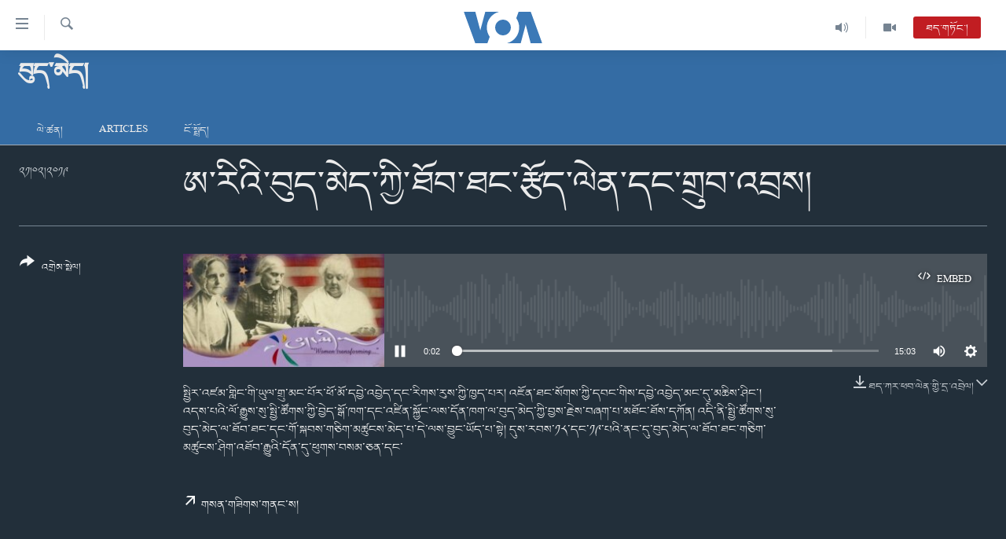

--- FILE ---
content_type: text/html; charset=utf-8
request_url: https://www.voatibetan.com/a/4798879.html
body_size: 11332
content:

<!DOCTYPE html>
<html lang="bo" dir="ltr" class="no-js">
<head>
<link href="/Content/responsive/VOA/bo-CN/VOA-bo-CN.css?&amp;av=0.0.0.0&amp;cb=306" rel="stylesheet"/>
<script src="https://tags.voatibetan.com/voa-pangea/prod/utag.sync.js"></script> <script type='text/javascript' src='https://www.youtube.com/iframe_api' async></script>
<script type="text/javascript">
//a general 'js' detection, must be on top level in <head>, due to CSS performance
document.documentElement.className = "js";
var cacheBuster = "306";
var appBaseUrl = "/";
var imgEnhancerBreakpoints = [0, 144, 256, 408, 650, 1023, 1597];
var isLoggingEnabled = false;
var isPreviewPage = false;
var isLivePreviewPage = false;
if (!isPreviewPage) {
window.RFE = window.RFE || {};
window.RFE.cacheEnabledByParam = window.location.href.indexOf('nocache=1') === -1;
const url = new URL(window.location.href);
const params = new URLSearchParams(url.search);
// Remove the 'nocache' parameter
params.delete('nocache');
// Update the URL without the 'nocache' parameter
url.search = params.toString();
window.history.replaceState(null, '', url.toString());
} else {
window.addEventListener('load', function() {
const links = window.document.links;
for (let i = 0; i < links.length; i++) {
links[i].href = '#';
links[i].target = '_self';
}
})
}
var pwaEnabled = false;
var swCacheDisabled;
</script>
<meta charset="utf-8" />
<title>ཨ་རིའི་བུད་མེད་ཀྱི་ཐོབ་ཐང་རྩོད་ལེན་དང་གྲུབ་འབྲས།</title>
<meta name="description" content="སྤྱིར་འཛམ་གླིང་གི་ཡུལ་གྲུ་མང་པོར་ཕོ་མོ་དབྱེ་འབྱེད་དང་རིགས་རུས་ཀྱི་ཁྱད་པར། འཇོན་ཐང་སོགས་ཀྱི་དབང་གིས་དབྱེ་འབྱེད་མང་དུ་མཆིས་ཤིང་། འདས་པའི་ལོ་རྒྱུས་སུ་སྤྱི་ཚོགས་ཀྱི་བྱེད་སྒོ་ཁག་དང་འཛིན་སྐྱོང་ལས་དོན་ཁག་ལ་བུད་མེད་ཀྱི་བྱས་རྗེས་བཞག་པ་མཐོང་ཐོས་དཀོན། འདི་ནི་སྤྱི་ཚོགས་སུ་བུད་མེད་ལ་ཐོབ་ཐང་དང་གོ་སྐབས་གཅིག་མཚུངས་མེད་པ་དེ་ལས་བྱུང་ཡོད་པ་སྟེ། དུས་རབས་༡༨་དང་༡༩་པའི་ནང་དུ་བུད་མེད་ལ་ཐོབ་ཐང་གཅིག་མཚུངས་ཤིག་འཐོབ་རྒྱུའི་དོན་དུ་ཕུགས་བསམ་ཅན་དང་" />
<meta name="keywords" content="བུད་མེད།, " />
<meta name="viewport" content="width=device-width, initial-scale=1.0" />
<meta http-equiv="X-UA-Compatible" content="IE=edge" />
<meta name="robots" content="max-image-preview:large"><meta property="fb:pages" content="131905013511959" />
<meta name="msvalidate.01" content="3286EE554B6F672A6F2E608C02343C0E" />
<link href="https://www.voatibetan.com/a/4798879.html" rel="canonical" />
<meta name="apple-mobile-web-app-title" content="ཨ་རིའི་རླུང་འཕྲིན་ཁང་།" />
<meta name="apple-mobile-web-app-status-bar-style" content="black" />
<meta name="apple-itunes-app" content="app-id=632618796, app-argument=//4798879.ltr" />
<meta content="ཨ་རིའི་བུད་མེད་ཀྱི་ཐོབ་ཐང་རྩོད་ལེན་དང་གྲུབ་འབྲས།" property="og:title" />
<meta content="སྤྱིར་འཛམ་གླིང་གི་ཡུལ་གྲུ་མང་པོར་ཕོ་མོ་དབྱེ་འབྱེད་དང་རིགས་རུས་ཀྱི་ཁྱད་པར། འཇོན་ཐང་སོགས་ཀྱི་དབང་གིས་དབྱེ་འབྱེད་མང་དུ་མཆིས་ཤིང་། འདས་པའི་ལོ་རྒྱུས་སུ་སྤྱི་ཚོགས་ཀྱི་བྱེད་སྒོ་ཁག་དང་འཛིན་སྐྱོང་ལས་དོན་ཁག་ལ་བུད་མེད་ཀྱི་བྱས་རྗེས་བཞག་པ་མཐོང་ཐོས་དཀོན། འདི་ནི་སྤྱི་ཚོགས་སུ་བུད་མེད་ལ་ཐོབ་ཐང་དང་གོ་སྐབས་གཅིག་མཚུངས་མེད་པ་དེ་ལས་བྱུང་ཡོད་པ་སྟེ། དུས་རབས་༡༨་དང་༡༩་པའི་ནང་དུ་བུད་མེད་ལ་ཐོབ་ཐང་གཅིག་མཚུངས་ཤིག་འཐོབ་རྒྱུའི་དོན་དུ་ཕུགས་བསམ་ཅན་དང་" property="og:description" />
<meta content="article" property="og:type" />
<meta content="https://www.voatibetan.com/a/4798879.html" property="og:url" />
<meta content="ཝི་ཨོ་ཨེ།" property="og:site_name" />
<meta content="https://www.facebook.com/voatibetan" property="article:publisher" />
<meta content="https://gdb.voanews.com/fe83b4cf-ba4d-4aed-b030-9aec885a97d0_w1200_h630.jpg" property="og:image" />
<meta content="1200" property="og:image:width" />
<meta content="630" property="og:image:height" />
<meta content="501398666537763" property="fb:app_id" />
<meta content="player" name="twitter:card" />
<meta content="@VOA_Tibet_News" name="twitter:site" />
<meta content="https://www.voatibetan.com/embed/player/article/4798879.html" name="twitter:player" />
<meta content="435" name="twitter:player:width" />
<meta content="314" name="twitter:player:height" />
<meta content="https://voa-audio.voanews.eu/vti/2019/02/21/a85598ac-cbc8-497b-9792-fa975b9fead6.mp3" name="twitter:player:stream" />
<meta content="audio/mp3; codecs=&quot;mp3&quot;" name="twitter:player:stream:content_type" />
<meta content="ཨ་རིའི་བུད་མེད་ཀྱི་ཐོབ་ཐང་རྩོད་ལེན་དང་གྲུབ་འབྲས།" name="twitter:title" />
<meta content="སྤྱིར་འཛམ་གླིང་གི་ཡུལ་གྲུ་མང་པོར་ཕོ་མོ་དབྱེ་འབྱེད་དང་རིགས་རུས་ཀྱི་ཁྱད་པར། འཇོན་ཐང་སོགས་ཀྱི་དབང་གིས་དབྱེ་འབྱེད་མང་དུ་མཆིས་ཤིང་། འདས་པའི་ལོ་རྒྱུས་སུ་སྤྱི་ཚོགས་ཀྱི་བྱེད་སྒོ་ཁག་དང་འཛིན་སྐྱོང་ལས་དོན་ཁག་ལ་བུད་མེད་ཀྱི་བྱས་རྗེས་བཞག་པ་མཐོང་ཐོས་དཀོན། འདི་ནི་སྤྱི་ཚོགས་སུ་བུད་མེད་ལ་ཐོབ་ཐང་དང་གོ་སྐབས་གཅིག་མཚུངས་མེད་པ་དེ་ལས་བྱུང་ཡོད་པ་སྟེ། དུས་རབས་༡༨་དང་༡༩་པའི་ནང་དུ་བུད་མེད་ལ་ཐོབ་ཐང་གཅིག་མཚུངས་ཤིག་འཐོབ་རྒྱུའི་དོན་དུ་ཕུགས་བསམ་ཅན་དང་" name="twitter:description" />
<link rel="amphtml" href="https://www.voatibetan.com/amp/4798879.html" />
<script src="/Scripts/responsive/infographics.b?v=dVbZ-Cza7s4UoO3BqYSZdbxQZVF4BOLP5EfYDs4kqEo1&amp;av=0.0.0.0&amp;cb=306"></script>
<script src="/Scripts/responsive/loader.b?v=Q26XNwrL6vJYKjqFQRDnx01Lk2pi1mRsuLEaVKMsvpA1&amp;av=0.0.0.0&amp;cb=306"></script>
<link rel="icon" type="image/svg+xml" href="/Content/responsive/VOA/img/webApp/favicon.svg" />
<link rel="alternate icon" href="/Content/responsive/VOA/img/webApp/favicon.ico" />
<link rel="apple-touch-icon" sizes="152x152" href="/Content/responsive/VOA/img/webApp/ico-152x152.png" />
<link rel="apple-touch-icon" sizes="144x144" href="/Content/responsive/VOA/img/webApp/ico-144x144.png" />
<link rel="apple-touch-icon" sizes="114x114" href="/Content/responsive/VOA/img/webApp/ico-114x114.png" />
<link rel="apple-touch-icon" sizes="72x72" href="/Content/responsive/VOA/img/webApp/ico-72x72.png" />
<link rel="apple-touch-icon-precomposed" href="/Content/responsive/VOA/img/webApp/ico-57x57.png" />
<link rel="icon" sizes="192x192" href="/Content/responsive/VOA/img/webApp/ico-192x192.png" />
<link rel="icon" sizes="128x128" href="/Content/responsive/VOA/img/webApp/ico-128x128.png" />
<meta name="msapplication-TileColor" content="#ffffff" />
<meta name="msapplication-TileImage" content="/Content/responsive/VOA/img/webApp/ico-144x144.png" />
<link rel="alternate" type="application/rss+xml" title="VOA - Top Stories [RSS]" href="/api/" />
<link rel="sitemap" type="application/rss+xml" href="/sitemap.xml" />
</head>
<body class=" nav-no-loaded cc_theme pg-media js-category-to-nav pg-prog nojs-images date-time-enabled">
<script type="text/javascript" >
var analyticsData = {url:"https://www.voatibetan.com/a/4798879.html",property_id:"486",article_uid:"4798879",page_title:"ཨ་རིའི་བུད་མེད་ཀྱི་ཐོབ་ཐང་རྩོད་ལེན་དང་གྲུབ་འབྲས།",page_type:"clipsexternal",content_type:"audio",subcontent_type:"clipsexternal",last_modified:"2019-02-21 22:47:52Z",pub_datetime:"2019-02-21 15:44:00Z",pub_year:"2019",pub_month:"02",pub_day:"21",pub_hour:"15",pub_weekday:"Thursday",section:"བུད་མེད།",english_section:"women-transforming",byline:"",categories:"women-transforming",domain:"www.voatibetan.com",language:"Tibetan",language_service:"VOA Tibetan",platform:"web",copied:"no",copied_article:"",copied_title:"",runs_js:"Yes",cms_release:"8.44.0.0.306",enviro_type:"prod",slug:"",entity:"VOA",short_language_service:"TIB",platform_short:"W",page_name:"ཨ་རིའི་བུད་མེད་ཀྱི་ཐོབ་ཐང་རྩོད་ལེན་དང་གྲུབ་འབྲས།"};
</script>
<noscript><iframe src="https://www.googletagmanager.com/ns.html?id=GTM-N8MP7P" height="0" width="0" style="display:none;visibility:hidden"></iframe></noscript><script type="text/javascript" data-cookiecategory="analytics">
var gtmEventObject = Object.assign({}, analyticsData, {event: 'page_meta_ready'});window.dataLayer = window.dataLayer || [];window.dataLayer.push(gtmEventObject);
if (top.location === self.location) { //if not inside of an IFrame
var renderGtm = "true";
if (renderGtm === "true") {
(function(w,d,s,l,i){w[l]=w[l]||[];w[l].push({'gtm.start':new Date().getTime(),event:'gtm.js'});var f=d.getElementsByTagName(s)[0],j=d.createElement(s),dl=l!='dataLayer'?'&l='+l:'';j.async=true;j.src='//www.googletagmanager.com/gtm.js?id='+i+dl;f.parentNode.insertBefore(j,f);})(window,document,'script','dataLayer','GTM-N8MP7P');
}
}
</script>
<!--Analytics tag js version start-->
<script type="text/javascript" data-cookiecategory="analytics">
var utag_data = Object.assign({}, analyticsData, {});
if(typeof(TealiumTagFrom)==='function' && typeof(TealiumTagSearchKeyword)==='function') {
var utag_from=TealiumTagFrom();var utag_searchKeyword=TealiumTagSearchKeyword();
if(utag_searchKeyword!=null && utag_searchKeyword!=='' && utag_data["search_keyword"]==null) utag_data["search_keyword"]=utag_searchKeyword;if(utag_from!=null && utag_from!=='') utag_data["from"]=TealiumTagFrom();}
if(window.top!== window.self&&utag_data.page_type==="snippet"){utag_data.page_type = 'iframe';}
try{if(window.top!==window.self&&window.self.location.hostname===window.top.location.hostname){utag_data.platform = 'self-embed';utag_data.platform_short = 'se';}}catch(e){if(window.top!==window.self&&window.self.location.search.includes("platformType=self-embed")){utag_data.platform = 'cross-promo';utag_data.platform_short = 'cp';}}
(function(a,b,c,d){ a="https://tags.voatibetan.com/voa-pangea/prod/utag.js"; b=document;c="script";d=b.createElement(c);d.src=a;d.type="text/java"+c;d.async=true; a=b.getElementsByTagName(c)[0];a.parentNode.insertBefore(d,a); })();
</script>
<!--Analytics tag js version end-->
<!-- Analytics tag management NoScript -->
<noscript>
<img style="position: absolute; border: none;" src="https://ssc.voatibetan.com/b/ss/bbgprod,bbgentityvoa/1/G.4--NS/1499384272?pageName=voa%3atib%3aw%3aclipsexternal%3a%e0%bd%a8%e0%bc%8b%e0%bd%a2%e0%bd%b2%e0%bd%a0%e0%bd%b2%e0%bc%8b%e0%bd%96%e0%bd%b4%e0%bd%91%e0%bc%8b%e0%bd%98%e0%bd%ba%e0%bd%91%e0%bc%8b%e0%bd%80%e0%be%b1%e0%bd%b2%e0%bc%8b%e0%bd%90%e0%bd%bc%e0%bd%96%e0%bc%8b%e0%bd%90%e0%bd%84%e0%bc%8b%e0%bd%a2%e0%be%a9%e0%bd%bc%e0%bd%91%e0%bc%8b%e0%bd%a3%e0%bd%ba%e0%bd%93%e0%bc%8b%e0%bd%91%e0%bd%84%e0%bc%8b%e0%bd%82%e0%be%b2%e0%bd%b4%e0%bd%96%e0%bc%8b%e0%bd%a0%e0%bd%96%e0%be%b2%e0%bd%a6%e0%bc%8d&amp;c6=%e0%bd%a8%e0%bc%8b%e0%bd%a2%e0%bd%b2%e0%bd%a0%e0%bd%b2%e0%bc%8b%e0%bd%96%e0%bd%b4%e0%bd%91%e0%bc%8b%e0%bd%98%e0%bd%ba%e0%bd%91%e0%bc%8b%e0%bd%80%e0%be%b1%e0%bd%b2%e0%bc%8b%e0%bd%90%e0%bd%bc%e0%bd%96%e0%bc%8b%e0%bd%90%e0%bd%84%e0%bc%8b%e0%bd%a2%e0%be%a9%e0%bd%bc%e0%bd%91%e0%bc%8b%e0%bd%a3%e0%bd%ba%e0%bd%93%e0%bc%8b%e0%bd%91%e0%bd%84%e0%bc%8b%e0%bd%82%e0%be%b2%e0%bd%b4%e0%bd%96%e0%bc%8b%e0%bd%a0%e0%bd%96%e0%be%b2%e0%bd%a6%e0%bc%8d&amp;v36=8.44.0.0.306&amp;v6=D=c6&amp;g=https%3a%2f%2fwww.voatibetan.com%2fa%2f4798879.html&amp;c1=D=g&amp;v1=D=g&amp;events=event1&amp;c16=voa%20tibetan&amp;v16=D=c16&amp;c5=women-transforming&amp;v5=D=c5&amp;ch=%e0%bd%96%e0%bd%b4%e0%bd%91%e0%bc%8b%e0%bd%98%e0%bd%ba%e0%bd%91%e0%bc%8d&amp;c15=tibetan&amp;v15=D=c15&amp;c4=audio&amp;v4=D=c4&amp;c14=4798879&amp;v14=D=c14&amp;v20=no&amp;c17=web&amp;v17=D=c17&amp;mcorgid=518abc7455e462b97f000101%40adobeorg&amp;server=www.voatibetan.com&amp;pageType=D=c4&amp;ns=bbg&amp;v29=D=server&amp;v25=voa&amp;v30=486&amp;v105=D=User-Agent " alt="analytics" width="1" height="1" /></noscript>
<!-- End of Analytics tag management NoScript -->
<!--*** Accessibility links - For ScreenReaders only ***-->
<section>
<div class="sr-only">
<h2>ངོ་འཕྲད་བདེ་བའི་དྲ་འབྲེལ། </h2>
<ul>
<li><a href="#content" data-disable-smooth-scroll="1">གཞུང་དངོས་ལ་ཐད་བསྐྱོད། </a></li>
<li><a href="#navigation" data-disable-smooth-scroll="1">དཀར་ཆག་ལ་ཐད་བསྐྱོད།</a></li>
<li><a href="#txtHeaderSearch" data-disable-smooth-scroll="1">ཐད་ཀར་འཚོལ་ཞིབ་ལ་བསྐྱོད།</a></li>
</ul>
</div>
</section>
<div dir="ltr">
<div id="page">
<aside>
<div class="ctc-message pos-fix">
<div class="ctc-message__inner">Link has been copied to clipboard</div>
</div>
</aside>
<div class="hdr-20 hdr-20--big">
<div class="hdr-20__inner">
<div class="hdr-20__max pos-rel">
<div class="hdr-20__side hdr-20__side--primary d-flex">
<label data-for="main-menu-ctrl" data-switcher-trigger="true" data-switch-target="main-menu-ctrl" class="burger hdr-trigger pos-rel trans-trigger" data-trans-evt="click" data-trans-id="menu">
<span class="ico ico-close hdr-trigger__ico hdr-trigger__ico--close burger__ico burger__ico--close"></span>
<span class="ico ico-menu hdr-trigger__ico hdr-trigger__ico--open burger__ico burger__ico--open"></span>
</label>
<div class="menu-pnl pos-fix trans-target" data-switch-target="main-menu-ctrl" data-trans-id="menu">
<div class="menu-pnl__inner">
<nav class="main-nav menu-pnl__item menu-pnl__item--first">
<ul class="main-nav__list accordeon" data-analytics-tales="false" data-promo-name="link" data-location-name="nav,secnav">
<li class="main-nav__item">
<a class="main-nav__item-name main-nav__item-name--link" href="/Tibet" title="བོད།" data-item-name="Tibetnews" >བོད།</a>
</li>
<li class="main-nav__item">
<a class="main-nav__item-name main-nav__item-name--link" href="/p/8411.html" title="མདུན་ངོས།" data-item-name="homepage-2023" >མདུན་ངོས།</a>
</li>
<li class="main-nav__item">
<a class="main-nav__item-name main-nav__item-name--link" href="/p/8025.html" title="ཨ་རི།" data-item-name="USnews" >ཨ་རི།</a>
</li>
<li class="main-nav__item">
<a class="main-nav__item-name main-nav__item-name--link" href="/China" title="རྒྱ་ནག" data-item-name="Chinanews" >རྒྱ་ནག</a>
</li>
<li class="main-nav__item">
<a class="main-nav__item-name main-nav__item-name--link" href="/z/2254" title="འཛམ་གླིང་།" data-item-name="world" >འཛམ་གླིང་།</a>
</li>
<li class="main-nav__item">
<a class="main-nav__item-name main-nav__item-name--link" href="/z/6423" title="ཧི་མ་ལ་ཡ།" data-item-name="himalayas" >ཧི་མ་ལ་ཡ།</a>
</li>
<li class="main-nav__item accordeon__item" data-switch-target="menu-item-657">
<label class="main-nav__item-name main-nav__item-name--label accordeon__control-label" data-switcher-trigger="true" data-for="menu-item-657">
བརྙན་འཕྲིན།
<span class="ico ico-chevron-down main-nav__chev"></span>
</label>
<div class="main-nav__sub-list">
<a class="main-nav__item-name main-nav__item-name--link main-nav__item-name--sub" href="/z/2643" title="ཀུན་གླེང་གསར་འགྱུར།" data-item-name="kunleng-news" >ཀུན་གླེང་གསར་འགྱུར།</a>
<a class="main-nav__item-name main-nav__item-name--link main-nav__item-name--sub" href="/z/2642" title="ཀུན་གླེང་།" data-item-name="kunleng-discussion" >ཀུན་གླེང་།</a>
<a class="main-nav__item-name main-nav__item-name--link main-nav__item-name--sub" href="/z/2644" title="དྲ་སྣང་གི་བོད།" data-item-name="cyber-tibet" >དྲ་སྣང་གི་བོད།</a>
<a class="main-nav__item-name main-nav__item-name--link main-nav__item-name--sub" href="/z/3379" title="དྲ་བརྙན་གསར་འགྱུར།" data-item-name="headline-news" >དྲ་བརྙན་གསར་འགྱུར།</a>
<a class="main-nav__item-name main-nav__item-name--link main-nav__item-name--sub" href="/z/3380" title="ཁ་བའི་མི་སྣ།" data-item-name="khawae-mina" >ཁ་བའི་མི་སྣ།</a>
<a class="main-nav__item-name main-nav__item-name--link main-nav__item-name--sub" href="/z/5593" title="བུད་མེད་ལེ་ཚན།" data-item-name="women-transforming-tv" >བུད་མེད་ལེ་ཚན།</a>
<a class="main-nav__item-name main-nav__item-name--link main-nav__item-name--sub" href="/z/5656" title="དཔེ་ཀློག" data-item-name="pelok" >དཔེ་ཀློག</a>
<a class="main-nav__item-name main-nav__item-name--link main-nav__item-name--sub" href="/z/7108" title="ཆབ་སྲིད་བཙོན་པ་ངོ་སྤྲོད།" data-item-name="prisoner-in-focus" >ཆབ་སྲིད་བཙོན་པ་ངོ་སྤྲོད།</a>
</div>
</li>
<li class="main-nav__item accordeon__item" data-switch-target="menu-item-858">
<label class="main-nav__item-name main-nav__item-name--label accordeon__control-label" data-switcher-trigger="true" data-for="menu-item-858">
རླུང་འཕྲིན།
<span class="ico ico-chevron-down main-nav__chev"></span>
</label>
<div class="main-nav__sub-list">
<a class="main-nav__item-name main-nav__item-name--link main-nav__item-name--sub" href="/z/2623" title="སྔ་དྲོའི་གསར་འགྱུར།" data-item-name="tibetan-0000utc-world-news" >སྔ་དྲོའི་གསར་འགྱུར།</a>
<a class="main-nav__item-name main-nav__item-name--link main-nav__item-name--sub" href="/z/6073" title="དགོང་དྲོའི་གསར་འགྱུར།" data-item-name="tibetan-1400utc-worldnews" >དགོང་དྲོའི་གསར་འགྱུར།</a>
<a class="main-nav__item-name main-nav__item-name--link main-nav__item-name--sub" href="/z/2684" title="བགྲོ་གླེང་མདུན་ལྕོག" data-item-name="table-talk" >བགྲོ་གླེང་མདུན་ལྕོག</a>
<a class="main-nav__item-name main-nav__item-name--link main-nav__item-name--sub" href="/z/3512" title="བསྐྱར་ཞིབ།" data-item-name="second-take" >བསྐྱར་ཞིབ།</a>
<a class="main-nav__item-name main-nav__item-name--link main-nav__item-name--sub" href="/z/6976" title="པོ་ཊི་ཁ་སི།" data-item-name="podcast" >པོ་ཊི་ཁ་སི།</a>
<a class="main-nav__item-name main-nav__item-name--link main-nav__item-name--sub" href="/z/5655" title="དཔེ་ཀློག" data-item-name="pelok-radio" >དཔེ་ཀློག</a>
<a class="main-nav__item-name main-nav__item-name--link main-nav__item-name--sub" href="/z/2652" title="ཕ་ཡུལ་གླེང་སྟེགས།" data-item-name="phayul-lengthig" >ཕ་ཡུལ་གླེང་སྟེགས།</a>
<a class="main-nav__item-name main-nav__item-name--link main-nav__item-name--sub" href="/z/2624" title="ཆོས་རིག་ལེ་ཚན།" data-item-name="buddhism-culture" >ཆོས་རིག་ལེ་ཚན།</a>
<a class="main-nav__item-name main-nav__item-name--link main-nav__item-name--sub" href="/z/2685" title="གཞོན་སྐྱེས་དང་ཤེས་ཡོན།" data-item-name="youth-education" >གཞོན་སྐྱེས་དང་ཤེས་ཡོན།</a>
<a class="main-nav__item-name main-nav__item-name--link main-nav__item-name--sub" href="/z/2641" title="འཕྲོད་བསྟེན་དང་དོན་ལྡན་གྱི་མི་ཚེ།" data-item-name="healthy-lifestyle" >འཕྲོད་བསྟེན་དང་དོན་ལྡན་གྱི་མི་ཚེ།</a>
<a class="main-nav__item-name main-nav__item-name--link main-nav__item-name--sub" href="/z/2649" title="གངས་རིའི་བྲག་ཅ།" data-item-name="tibet-in-review" >གངས་རིའི་བྲག་ཅ།</a>
<a class="main-nav__item-name main-nav__item-name--link main-nav__item-name--sub" href="/z/5548" title="བུད་མེད།" data-item-name="women-transforming" >བུད་མེད།</a>
<a class="main-nav__item-name main-nav__item-name--link main-nav__item-name--sub" href="/z/2648" title="སོ་ཡ་ལ། བོད་ཀྱི་གླུ་གཞས།" data-item-name="soyala-contemporary-tibetan-music" >སོ་ཡ་ལ། བོད་ཀྱི་གླུ་གཞས།</a>
</div>
</li>
<li class="main-nav__item">
<a class="main-nav__item-name main-nav__item-name--link" href="/z/7016" title="གསར་འགོད་རང་དབང་།" data-item-name="Press-Freedom" >གསར་འགོད་རང་དབང་།</a>
</li>
</ul>
</nav>
<div class="menu-pnl__item">
<a href="https://learningenglish.voanews.com/" class="menu-pnl__item-link" alt="Learning English">Learning English</a>
</div>
<div class="menu-pnl__item menu-pnl__item--social">
<h5 class="menu-pnl__sub-head">རྗེས་འབྲངས།</h5>
<a href="https://facebook.com/voatibetan" title="ངོ་དེབ་བརྒྱུད་རྗེས་འབྲང་།" data-analytics-text="follow_on_facebook" class="btn btn--rounded btn--social-inverted menu-pnl__btn js-social-btn btn-facebook" target="_blank" rel="noopener">
<span class="ico ico-facebook-alt ico--rounded"></span>
</a>
<a href="https://twitter.com/VOATibetan" title="ཌི་ཝི་ཌར་བརྒྱུད་རྗེས་འབྲང་།" data-analytics-text="follow_on_twitter" class="btn btn--rounded btn--social-inverted menu-pnl__btn js-social-btn btn-twitter" target="_blank" rel="noopener">
<span class="ico ico-twitter ico--rounded"></span>
</a>
<a href="https://www.youtube.com/VOATibetan" title="Youtube བརྒྱུད་གཟིགས།" data-analytics-text="follow_on_youtube" class="btn btn--rounded btn--social-inverted menu-pnl__btn js-social-btn btn-youtube" target="_blank" rel="noopener">
<span class="ico ico-youtube ico--rounded"></span>
</a>
<a href="https://www.instagram.com/VOATibetan" title="Follow us on Instagram" data-analytics-text="follow_on_instagram" class="btn btn--rounded btn--social-inverted menu-pnl__btn js-social-btn btn-instagram" target="_blank" rel="noopener">
<span class="ico ico-instagram ico--rounded"></span>
</a>
</div>
<div class="menu-pnl__item">
<a href="/navigation/allsites" class="menu-pnl__item-link">
<span class="ico ico-languages "></span>
སྐད་ཡིག
</a>
</div>
</div>
</div>
<label data-for="top-search-ctrl" data-switcher-trigger="true" data-switch-target="top-search-ctrl" class="top-srch-trigger hdr-trigger">
<span class="ico ico-close hdr-trigger__ico hdr-trigger__ico--close top-srch-trigger__ico top-srch-trigger__ico--close"></span>
<span class="ico ico-search hdr-trigger__ico hdr-trigger__ico--open top-srch-trigger__ico top-srch-trigger__ico--open"></span>
</label>
<div class="srch-top srch-top--in-header" data-switch-target="top-search-ctrl">
<div class="container">
<form action="/s" class="srch-top__form srch-top__form--in-header" id="form-topSearchHeader" method="get" role="search"><label for="txtHeaderSearch" class="sr-only">འཚོལ།</label>
<input type="text" id="txtHeaderSearch" name="k" placeholder="ཡིག་ཐོག་འཚོལ།" accesskey="s" value="" class="srch-top__input analyticstag-event" onkeydown="if (event.keyCode === 13) { FireAnalyticsTagEventOnSearch('search', $dom.get('#txtHeaderSearch')[0].value) }" />
<button title="འཚོལ།" type="submit" class="btn btn--top-srch analyticstag-event" onclick="FireAnalyticsTagEventOnSearch('search', $dom.get('#txtHeaderSearch')[0].value) ">
<span class="ico ico-search"></span>
</button></form>
</div>
</div>
<a href="/" class="main-logo-link">
<img src="/Content/responsive/VOA/bo-CN/img/logo-compact.svg" class="main-logo main-logo--comp" alt="site logo">
<img src="/Content/responsive/VOA/bo-CN/img/logo.svg" class="main-logo main-logo--big" alt="site logo">
</a>
</div>
<div class="hdr-20__side hdr-20__side--secondary d-flex">
<a href="/z/2256" title="Video" class="hdr-20__secondary-item" data-item-name="video">
<span class="ico ico-video hdr-20__secondary-icon"></span>
</a>
<a href="/z/2255" title="Audio" class="hdr-20__secondary-item" data-item-name="audio">
<span class="ico ico-audio hdr-20__secondary-icon"></span>
</a>
<a href="/s" title="འཚོལ།" class="hdr-20__secondary-item hdr-20__secondary-item--search" data-item-name="search">
<span class="ico ico-search hdr-20__secondary-icon hdr-20__secondary-icon--search"></span>
</a>
<div class="hdr-20__secondary-item live-b-drop">
<div class="live-b-drop__off">
<a href="/live/audio/57" class="live-b-drop__link" title="ཐད་གཏོང་།" data-item-name="live">
<span class="badge badge--live-btn badge--live">
ཐད་གཏོང་།
</span>
</a>
</div>
<div class="live-b-drop__on hidden">
<label data-for="live-ctrl" data-switcher-trigger="true" data-switch-target="live-ctrl" class="live-b-drop__label pos-rel">
<span class="badge badge--live badge--live-btn">
ཐད་གཏོང་།
</span>
<span class="ico ico-close live-b-drop__label-ico live-b-drop__label-ico--close"></span>
</label>
<div class="live-b-drop__panel" id="targetLivePanelDiv" data-switch-target="live-ctrl"></div>
</div>
</div>
<div class="srch-bottom">
<form action="/s" class="srch-bottom__form d-flex" id="form-bottomSearch" method="get" role="search"><label for="txtSearch" class="sr-only">འཚོལ།</label>
<input type="search" id="txtSearch" name="k" placeholder="ཡིག་ཐོག་འཚོལ།" accesskey="s" value="" class="srch-bottom__input analyticstag-event" onkeydown="if (event.keyCode === 13) { FireAnalyticsTagEventOnSearch('search', $dom.get('#txtSearch')[0].value) }" />
<button title="འཚོལ།" type="submit" class="btn btn--bottom-srch analyticstag-event" onclick="FireAnalyticsTagEventOnSearch('search', $dom.get('#txtSearch')[0].value) ">
<span class="ico ico-search"></span>
</button></form>
</div>
</div>
<img src="/Content/responsive/VOA/bo-CN/img/logo-print.gif" class="logo-print" alt="site logo">
<img src="/Content/responsive/VOA/bo-CN/img/logo-print_color.png" class="logo-print logo-print--color" alt="site logo">
</div>
</div>
</div>
<script>
if (document.body.className.indexOf('pg-home') > -1) {
var nav2In = document.querySelector('.hdr-20__inner');
var nav2Sec = document.querySelector('.hdr-20__side--secondary');
var secStyle = window.getComputedStyle(nav2Sec);
if (nav2In && window.pageYOffset < 150 && secStyle['position'] !== 'fixed') {
nav2In.classList.add('hdr-20__inner--big')
}
}
</script>
<div class="c-hlights c-hlights--breaking c-hlights--no-item" data-hlight-display="mobile,desktop">
<div class="c-hlights__wrap container p-0">
<div class="c-hlights__nav">
<a role="button" href="#" title="སྔོན་མ།">
<span class="ico ico-chevron-backward m-0"></span>
<span class="sr-only">སྔོན་མ།</span>
</a>
<a role="button" href="#" title="རྗེས་མ།">
<span class="ico ico-chevron-forward m-0"></span>
<span class="sr-only">རྗེས་མ།</span>
</a>
</div>
<span class="c-hlights__label">
<span class="">Breaking News</span>
<span class="switcher-trigger">
<label data-for="more-less-1" data-switcher-trigger="true" class="switcher-trigger__label switcher-trigger__label--more p-b-0" title="དེ་ལས་མང་།">
<span class="ico ico-chevron-down"></span>
</label>
<label data-for="more-less-1" data-switcher-trigger="true" class="switcher-trigger__label switcher-trigger__label--less p-b-0" title="Show less">
<span class="ico ico-chevron-up"></span>
</label>
</span>
</span>
<ul class="c-hlights__items switcher-target" data-switch-target="more-less-1">
</ul>
</div>
</div> <div class="date-time-area ">
<div class="container">
<span class="date-time">
གཟའ་ལྷག་པ། ༢༠༢༦/༠༡/༢༡
</span>
</div>
</div>
<div id="content">
<div class="prog-hdr">
<div class="container">
<a href="/z/5548" class="prog-hdr__link">
<h1 class="title pg-title title--program">བུད་མེད།</h1>
</a>
</div>
<div class="nav-tabs nav-tabs--level-1 nav-tabs--prog-hdr nav-tabs--full">
<div class="container">
<div class="row">
<div class="nav-tabs__inner swipe-slide">
<ul class="nav-tabs__list swipe-slide__inner" role="tablist">
<li class="nav-tabs__item nav-tabs__item--prog-hdr nav-tabs__item--full">
<a href="/z/5548">ལེ་ཚན།</a> </li>
<li class="nav-tabs__item nav-tabs__item--prog-hdr nav-tabs__item--full">
<a href="/z/5548/articles">Articles</a> </li>
<li class="nav-tabs__item nav-tabs__item--prog-hdr nav-tabs__item--full">
<a href="/z/5548/about">ངོ་སྤྲོད།</a> </li>
</ul>
</div>
</div>
</div>
</div>
</div>
<div class="media-container">
<div class="container">
<div class="hdr-container">
<div class="row">
<div class="col-title col-xs-12 col-md-10 col-lg-10 pull-right"> <h1 class="">
ཨ་རིའི་བུད་མེད་ཀྱི་ཐོབ་ཐང་རྩོད་ལེན་དང་གྲུབ་འབྲས།
</h1>
</div><div class="col-publishing-details col-xs-12 col-md-2 pull-left"> <div class="publishing-details ">
<div class="published">
<span class="date" title="Tibet Time">
<time pubdate="pubdate" datetime="2019-02-21T23:44:00+08:00">
༢༡།༠༢།༢༠༡༩
</time>
</span>
</div>
</div>
</div><div class="col-lg-12 separator"> <div class="separator">
<hr class="title-line" />
</div>
</div><div class="col-multimedia col-xs-12 col-md-10 pull-right"> <div class="media-pholder media-pholder--audio ">
<div class="c-sticky-container" data-poster="https://gdb.voanews.com/fe83b4cf-ba4d-4aed-b030-9aec885a97d0_w250_r1.jpg">
<div class="c-sticky-element" data-sp_api="pangea-video" data-persistent data-persistent-browse-out >
<div class="c-mmp c-mmp--enabled c-mmp--loading c-mmp--audio c-mmp--detail c-mmp--has-poster c-sticky-element__swipe-el"
data-player_id="" data-title="ཨ་རིའི་བུད་མེད་ཀྱི་ཐོབ་ཐང་རྩོད་ལེན་དང་གྲུབ་འབྲས།" data-hide-title="False"
data-breakpoint_s="320" data-breakpoint_m="640" data-breakpoint_l="992"
data-hlsjs-src="/Scripts/responsive/hls.b"
data-bypass-dash-for-vod="true"
data-bypass-dash-for-live-video="true"
data-bypass-dash-for-live-audio="true"
id="player4798879">
<div class="c-mmp__poster js-poster">
<img src="https://gdb.voanews.com/fe83b4cf-ba4d-4aed-b030-9aec885a97d0_w250_r1.jpg" alt="ཨ་རིའི་བུད་མེད་ཀྱི་ཐོབ་ཐང་རྩོད་ལེན་དང་གྲུབ་འབྲས།" title="ཨ་རིའི་བུད་མེད་ཀྱི་ཐོབ་ཐང་རྩོད་ལེན་དང་གྲུབ་འབྲས།" class="c-mmp__poster-image-h" />
</div>
<a class="c-mmp__fallback-link" href="https://voa-audio.voanews.eu/vti/2019/02/21/a85598ac-cbc8-497b-9792-fa975b9fead6.mp3">
<span class="c-mmp__fallback-link-icon">
<span class="ico ico-audio"></span>
</span>
</a>
<div class="c-spinner">
<img src="/Content/responsive/img/player-spinner.png" alt="please wait" title="please wait" />
</div>
<div class="c-mmp__player">
<audio src="https://voa-audio.voanews.eu/vti/2019/02/21/a85598ac-cbc8-497b-9792-fa975b9fead6.mp3" data-fallbacksrc="" data-fallbacktype="" data-type="audio/mp3" data-info="32 kbps" data-sources="[{&quot;AmpSrc&quot;:&quot;https://voa-audio.voanews.eu/vti/2019/02/21/a85598ac-cbc8-497b-9792-fa975b9fead6_hq.mp3&quot;,&quot;Src&quot;:&quot;https://voa-audio.voanews.eu/vti/2019/02/21/a85598ac-cbc8-497b-9792-fa975b9fead6_hq.mp3&quot;,&quot;Type&quot;:&quot;audio/mp3&quot;,&quot;DataInfo&quot;:&quot;128 kbps&quot;,&quot;Url&quot;:null,&quot;BlockAutoTo&quot;:null,&quot;BlockAutoFrom&quot;:null}]" data-pub_datetime="2019-02-21 23:44:00Z" data-lt-on-play="0" data-lt-url="" data-autoplay data-preload webkit-playsinline="webkit-playsinline" playsinline="playsinline" style="width:100%;height:140px" title="ཨ་རིའི་བུད་མེད་ཀྱི་ཐོབ་ཐང་རྩོད་ལེན་དང་གྲུབ་འབྲས།">
</audio>
</div>
<div class="c-mmp__overlay c-mmp__overlay--title c-mmp__overlay--partial c-mmp__overlay--disabled c-mmp__overlay--slide-from-top js-c-mmp__title-overlay">
<span class="c-mmp__overlay-actions c-mmp__overlay-actions-top js-overlay-actions">
<span class="c-mmp__overlay-actions-link c-mmp__overlay-actions-link--embed js-btn-embed-overlay" title="Embed">
<span class="c-mmp__overlay-actions-link-ico ico ico-embed-code"></span>
<span class="c-mmp__overlay-actions-link-text">Embed</span>
</span>
<span class="c-mmp__overlay-actions-link c-mmp__overlay-actions-link--close-sticky c-sticky-element__close-el" title="ཁ་རྒྱག་པ།">
<span class="c-mmp__overlay-actions-link-ico ico ico-close"></span>
</span>
</span>
<div class="c-mmp__overlay-title js-overlay-title">
<h5 class="c-mmp__overlay-media-title">
<a class="js-media-title-link" href="/a/4798879.html" target="_blank" rel="noopener" title="ཨ་རིའི་བུད་མེད་ཀྱི་ཐོབ་ཐང་རྩོད་ལེན་དང་གྲུབ་འབྲས།">ཨ་རིའི་བུད་མེད་ཀྱི་ཐོབ་ཐང་རྩོད་ལེན་དང་གྲུབ་འབྲས།</a>
</h5>
</div>
</div>
<div class="c-mmp__overlay c-mmp__overlay--sharing c-mmp__overlay--disabled c-mmp__overlay--slide-from-bottom js-c-mmp__sharing-overlay">
<span class="c-mmp__overlay-actions">
<span class="c-mmp__overlay-actions-link c-mmp__overlay-actions-link--embed js-btn-embed-overlay" title="Embed">
<span class="c-mmp__overlay-actions-link-ico ico ico-embed-code"></span>
<span class="c-mmp__overlay-actions-link-text">Embed</span>
</span>
<span class="c-mmp__overlay-actions-link c-mmp__overlay-actions-link--close js-btn-close-overlay" title="ཁ་རྒྱག་པ།">
<span class="c-mmp__overlay-actions-link-ico ico ico-close"></span>
</span>
</span>
<div class="c-mmp__overlay-tabs">
<div class="c-mmp__overlay-tab c-mmp__overlay-tab--disabled c-mmp__overlay-tab--slide-backward js-tab-embed-overlay" data-trigger="js-btn-embed-overlay" data-embed-source="//www.voatibetan.com/embed/player/0/4798879.html?type=audio" role="form">
<div class="c-mmp__overlay-body c-mmp__overlay-body--centered-vertical">
<div class="column">
<div class="c-mmp__status-msg ta-c js-message-embed-code-copied" role="tooltip">
The code has been copied to your clipboard.
</div>
<div class="c-mmp__form-group ta-c">
<input type="text" name="embed_code" class="c-mmp__input-text js-embed-code" dir="ltr" value="" readonly />
<span class="c-mmp__input-btn js-btn-copy-embed-code" title="Copy to clipboard"><span class="ico ico-content-copy"></span></span>
</div>
</div>
</div>
</div>
<div class="c-mmp__overlay-tab c-mmp__overlay-tab--disabled c-mmp__overlay-tab--slide-forward js-tab-sharing-overlay" data-trigger="js-btn-sharing-overlay" role="form">
<div class="c-mmp__overlay-body c-mmp__overlay-body--centered-vertical">
<div class="column">
<div class="c-mmp__status-msg ta-c js-message-share-url-copied" role="tooltip">
The URL has been copied to your clipboard
</div>
<div class="not-apply-to-sticky audio-fl-bwd">
<aside class="player-content-share share share--mmp" role="complementary"
data-share-url="https://www.voatibetan.com/a/4798879.html" data-share-title="ཨ་རིའི་བུད་མེད་ཀྱི་ཐོབ་ཐང་རྩོད་ལེན་དང་གྲུབ་འབྲས།" data-share-text="">
<ul class="share__list">
<li class="share__item">
<a href="https://facebook.com/sharer.php?u=https%3a%2f%2fwww.voatibetan.com%2fa%2f4798879.html"
data-analytics-text="share_on_facebook"
title="Facebook" target="_blank"
class="btn bg-transparent js-social-btn">
<span class="ico ico-facebook fs_xl "></span>
</a>
</li>
<li class="share__item">
<a href="https://twitter.com/share?url=https%3a%2f%2fwww.voatibetan.com%2fa%2f4798879.html&amp;text=%e0%bd%a8%e0%bc%8b%e0%bd%a2%e0%bd%b2%e0%bd%a0%e0%bd%b2%e0%bc%8b%e0%bd%96%e0%bd%b4%e0%bd%91%e0%bc%8b%e0%bd%98%e0%bd%ba%e0%bd%91%e0%bc%8b%e0%bd%80%e0%be%b1%e0%bd%b2%e0%bc%8b%e0%bd%90%e0%bd%bc%e0%bd%96%e0%bc%8b%e0%bd%90%e0%bd%84%e0%bc%8b%e0%bd%a2%e0%be%a9%e0%bd%bc%e0%bd%91%e0%bc%8b%e0%bd%a3%e0%bd%ba%e0%bd%93%e0%bc%8b%e0%bd%91%e0%bd%84%e0%bc%8b%e0%bd%82%e0%be%b2%e0%bd%b4%e0%bd%96%e0%bc%8b%e0%bd%a0%e0%bd%96%e0%be%b2%e0%bd%a6%e0%bc%8d"
data-analytics-text="share_on_twitter"
title="Twitter" target="_blank"
class="btn bg-transparent js-social-btn">
<span class="ico ico-twitter fs_xl "></span>
</a>
</li>
<li class="share__item">
<a href="/a/4798879.html" title="Share this media" class="btn bg-transparent" target="_blank" rel="noopener">
<span class="ico ico-ellipsis fs_xl "></span>
</a>
</li>
</ul>
</aside>
</div>
<hr class="c-mmp__separator-line audio-fl-bwd xs-hidden s-hidden" />
<div class="c-mmp__form-group ta-c audio-fl-bwd xs-hidden s-hidden">
<input type="text" name="share_url" class="c-mmp__input-text js-share-url" value="https://www.voatibetan.com/a/4798879.html" dir="ltr" readonly />
<span class="c-mmp__input-btn js-btn-copy-share-url" title="Copy to clipboard"><span class="ico ico-content-copy"></span></span>
</div>
</div>
</div>
</div>
</div>
</div>
<div class="c-mmp__overlay c-mmp__overlay--settings c-mmp__overlay--disabled c-mmp__overlay--slide-from-bottom js-c-mmp__settings-overlay">
<span class="c-mmp__overlay-actions">
<span class="c-mmp__overlay-actions-link c-mmp__overlay-actions-link--close js-btn-close-overlay" title="ཁ་རྒྱག་པ།">
<span class="c-mmp__overlay-actions-link-ico ico ico-close"></span>
</span>
</span>
<div class="c-mmp__overlay-body c-mmp__overlay-body--centered-vertical">
<div class="column column--scrolling js-sources"></div>
</div>
</div>
<div class="c-mmp__overlay c-mmp__overlay--disabled js-c-mmp__disabled-overlay">
<div class="c-mmp__overlay-body c-mmp__overlay-body--centered-vertical">
<div class="column">
<p class="ta-c"><span class="ico ico-clock"></span>No media source currently available</p>
</div>
</div>
</div>
<div class="c-mmp__cpanel-container js-cpanel-container">
<div class="c-mmp__cpanel c-mmp__cpanel--hidden">
<div class="c-mmp__cpanel-playback-controls">
<span class="c-mmp__cpanel-btn c-mmp__cpanel-btn--play js-btn-play" title="play">
<span class="ico ico-play m-0"></span>
</span>
<span class="c-mmp__cpanel-btn c-mmp__cpanel-btn--pause js-btn-pause" title="pause">
<span class="ico ico-pause m-0"></span>
</span>
</div>
<div class="c-mmp__cpanel-progress-controls">
<span class="c-mmp__cpanel-progress-controls-current-time js-current-time" dir="ltr">0:00</span>
<span class="c-mmp__cpanel-progress-controls-duration js-duration" dir="ltr">
0:15:03
</span>
<span class="c-mmp__indicator c-mmp__indicator--horizontal" dir="ltr">
<span class="c-mmp__indicator-lines js-progressbar">
<span class="c-mmp__indicator-line c-mmp__indicator-line--range js-playback-range" style="width:100%"></span>
<span class="c-mmp__indicator-line c-mmp__indicator-line--buffered js-playback-buffered" style="width:0%"></span>
<span class="c-mmp__indicator-line c-mmp__indicator-line--tracked js-playback-tracked" style="width:0%"></span>
<span class="c-mmp__indicator-line c-mmp__indicator-line--played js-playback-played" style="width:0%"></span>
<span class="c-mmp__indicator-line c-mmp__indicator-line--live js-playback-live"><span class="strip"></span></span>
<span class="c-mmp__indicator-btn ta-c js-progressbar-btn">
<button class="c-mmp__indicator-btn-pointer" type="button"></button>
</span>
<span class="c-mmp__badge c-mmp__badge--tracked-time c-mmp__badge--hidden js-progressbar-indicator-badge" dir="ltr" style="left:0%">
<span class="c-mmp__badge-text js-progressbar-indicator-badge-text">0:00</span>
</span>
</span>
</span>
</div>
<div class="c-mmp__cpanel-additional-controls">
<span class="c-mmp__cpanel-additional-controls-volume js-volume-controls">
<span class="c-mmp__cpanel-btn c-mmp__cpanel-btn--volume js-btn-volume" title="སྒྲ་ཤུགས།">
<span class="ico ico-volume-unmuted m-0"></span>
</span>
<span class="c-mmp__indicator c-mmp__indicator--vertical js-volume-panel" dir="ltr">
<span class="c-mmp__indicator-lines js-volumebar">
<span class="c-mmp__indicator-line c-mmp__indicator-line--range js-volume-range" style="height:100%"></span>
<span class="c-mmp__indicator-line c-mmp__indicator-line--volume js-volume-level" style="height:0%"></span>
<span class="c-mmp__indicator-slider">
<span class="c-mmp__indicator-btn ta-c c-mmp__indicator-btn--hidden js-volumebar-btn">
<button class="c-mmp__indicator-btn-pointer" type="button"></button>
</span>
</span>
</span>
</span>
</span>
<div class="c-mmp__cpanel-additional-controls-settings js-settings-controls">
<span class="c-mmp__cpanel-btn c-mmp__cpanel-btn--settings-overlay js-btn-settings-overlay" title="source switch">
<span class="ico ico-settings m-0"></span>
</span>
<span class="c-mmp__cpanel-btn c-mmp__cpanel-btn--settings-expand js-btn-settings-expand" title="source switch">
<span class="ico ico-settings m-0"></span>
</span>
<div class="c-mmp__expander c-mmp__expander--sources js-c-mmp__expander--sources">
<div class="c-mmp__expander-content js-sources"></div>
</div>
</div>
</div>
</div>
</div>
</div>
</div>
</div>
<div class="media-download">
<div class="simple-menu">
<span class="handler">
<span class="ico ico-download"></span>
<span class="label">ཐད་ཀར་ཕབ་ལེན་གྱི་དྲ་འབྲེལ།</span>
<span class="ico ico-chevron-down"></span>
</span>
<div class="inner">
<ul class="subitems">
<li class="subitem">
<a href="https://voa-audio.voanews.eu/vti/2019/02/21/a85598ac-cbc8-497b-9792-fa975b9fead6_hq.mp3?download=1" title="128 kbps | MP3" class="handler"
onclick="FireAnalyticsTagEventOnDownload(this, 'audio', 4798879, 'ཨ་རིའི་བུད་མེད་ཀྱི་ཐོབ་ཐང་རྩོད་ལེན་དང་གྲུབ་འབྲས།', null, '', '2019', '02', '21')">
128 kbps | MP3
</a>
</li>
<li class="subitem">
<a href="https://voa-audio.voanews.eu/vti/2019/02/21/a85598ac-cbc8-497b-9792-fa975b9fead6.mp3?download=1" title="32 kbps | MP3" class="handler"
onclick="FireAnalyticsTagEventOnDownload(this, 'audio', 4798879, 'ཨ་རིའི་བུད་མེད་ཀྱི་ཐོབ་ཐང་རྩོད་ལེན་དང་གྲུབ་འབྲས།', null, '', '2019', '02', '21')">
32 kbps | MP3
</a>
</li>
</ul>
</div>
</div>
</div>
<div class="intro m-t-md" >
<p >སྤྱིར་འཛམ་གླིང་གི་ཡུལ་གྲུ་མང་པོར་ཕོ་མོ་དབྱེ་འབྱེད་དང་རིགས་རུས་ཀྱི་ཁྱད་པར། འཇོན་ཐང་སོགས་ཀྱི་དབང་གིས་དབྱེ་འབྱེད་མང་དུ་མཆིས་ཤིང་། འདས་པའི་ལོ་རྒྱུས་སུ་སྤྱི་ཚོགས་ཀྱི་བྱེད་སྒོ་ཁག་དང་འཛིན་སྐྱོང་ལས་དོན་ཁག་ལ་བུད་མེད་ཀྱི་བྱས་རྗེས་བཞག་པ་མཐོང་ཐོས་དཀོན། འདི་ནི་སྤྱི་ཚོགས་སུ་བུད་མེད་ལ་ཐོབ་ཐང་དང་གོ་སྐབས་གཅིག་མཚུངས་མེད་པ་དེ་ལས་བྱུང་ཡོད་པ་སྟེ། དུས་རབས་༡༨་དང་༡༩་པའི་ནང་དུ་བུད་མེད་ལ་ཐོབ་ཐང་གཅིག་མཚུངས་ཤིག་འཐོབ་རྒྱུའི་དོན་དུ་ཕུགས་བསམ་ཅན་དང་</p>
</div>
<button class="btn btn--link btn-popout-player" data-default-display="block" data-popup-url="/pp/4798879/ppt0.html" title="གསན་གཟིགས་གནང་ས།">
<span class="ico ico-arrow-top-right"></span>
<span class="text">གསན་གཟིགས་གནང་ས།</span>
</button>
</div>
</div><div class="col-xs-12 col-md-2 col-lg-2 pull-left"> <div class="links">
<p class="buttons link-content-sharing p-0 ">
<button class="btn btn--link btn-content-sharing p-t-0 " id="btnContentSharing" value="text" role="Button" type="" title="དེ་ལས་མང་བའི་འགྲེམ་སྤེལ་གྱི་གདམ་ཀ།">
<span class="ico ico-share ico--l"></span>
<span class="btn__text ">
འགྲེམ་སྤེལ།
</span>
</button>
</p>
<aside class="content-sharing js-content-sharing " role="complementary"
data-share-url="https://www.voatibetan.com/a/4798879.html" data-share-title="ཨ་རིའི་བུད་མེད་ཀྱི་ཐོབ་ཐང་རྩོད་ལེན་དང་གྲུབ་འབྲས།" data-share-text="སྤྱིར་འཛམ་གླིང་གི་ཡུལ་གྲུ་མང་པོར་ཕོ་མོ་དབྱེ་འབྱེད་དང་རིགས་རུས་ཀྱི་ཁྱད་པར། འཇོན་ཐང་སོགས་ཀྱི་དབང་གིས་དབྱེ་འབྱེད་མང་དུ་མཆིས་ཤིང་། འདས་པའི་ལོ་རྒྱུས་སུ་སྤྱི་ཚོགས་ཀྱི་བྱེད་སྒོ་ཁག་དང་འཛིན་སྐྱོང་ལས་དོན་ཁག་ལ་བུད་མེད་ཀྱི་བྱས་རྗེས་བཞག་པ་མཐོང་ཐོས་དཀོན། འདི་ནི་སྤྱི་ཚོགས་སུ་བུད་མེད་ལ་ཐོབ་ཐང་དང་གོ་སྐབས་གཅིག་མཚུངས་མེད་པ་དེ་ལས་བྱུང་ཡོད་པ་སྟེ། དུས་རབས་༡༨་དང་༡༩་པའི་ནང་དུ་བུད་མེད་ལ་ཐོབ་ཐང་གཅིག་མཚུངས་ཤིག་འཐོབ་རྒྱུའི་དོན་དུ་ཕུགས་བསམ་ཅན་དང་">
<div class="content-sharing__popover">
<h6 class="content-sharing__title">འགྲེམ་སྤེལ།</h6>
<button href="#close" id="btnCloseSharing" class="btn btn--text-like content-sharing__close-btn">
<span class="ico ico-close ico--l"></span>
</button>
<ul class="content-sharing__list">
<li class="content-sharing__item">
<div class="ctc ">
<input type="text" class="ctc__input" readonly="readonly">
<a href="" js-href="https://www.voatibetan.com/a/4798879.html" class="content-sharing__link ctc__button">
<span class="ico ico-copy-link ico--rounded ico--l"></span>
<span class="content-sharing__link-text">Copy link</span>
</a>
</div>
</li>
<li class="content-sharing__item">
<a href="https://facebook.com/sharer.php?u=https%3a%2f%2fwww.voatibetan.com%2fa%2f4798879.html"
data-analytics-text="share_on_facebook"
title="Facebook" target="_blank"
class="content-sharing__link js-social-btn">
<span class="ico ico-facebook ico--rounded ico--l"></span>
<span class="content-sharing__link-text">Facebook</span>
</a>
</li>
<li class="content-sharing__item">
<a href="https://twitter.com/share?url=https%3a%2f%2fwww.voatibetan.com%2fa%2f4798879.html&amp;text=%e0%bd%a8%e0%bc%8b%e0%bd%a2%e0%bd%b2%e0%bd%a0%e0%bd%b2%e0%bc%8b%e0%bd%96%e0%bd%b4%e0%bd%91%e0%bc%8b%e0%bd%98%e0%bd%ba%e0%bd%91%e0%bc%8b%e0%bd%80%e0%be%b1%e0%bd%b2%e0%bc%8b%e0%bd%90%e0%bd%bc%e0%bd%96%e0%bc%8b%e0%bd%90%e0%bd%84%e0%bc%8b%e0%bd%a2%e0%be%a9%e0%bd%bc%e0%bd%91%e0%bc%8b%e0%bd%a3%e0%bd%ba%e0%bd%93%e0%bc%8b%e0%bd%91%e0%bd%84%e0%bc%8b%e0%bd%82%e0%be%b2%e0%bd%b4%e0%bd%96%e0%bc%8b%e0%bd%a0%e0%bd%96%e0%be%b2%e0%bd%a6%e0%bc%8d"
data-analytics-text="share_on_twitter"
title="Twitter" target="_blank"
class="content-sharing__link js-social-btn">
<span class="ico ico-twitter ico--rounded ico--l"></span>
<span class="content-sharing__link-text">Twitter</span>
</a>
</li>
<li class="content-sharing__item visible-xs-inline-block visible-sm-inline-block">
<a href="whatsapp://send?text=https%3a%2f%2fwww.voatibetan.com%2fa%2f4798879.html"
data-analytics-text="share_on_whatsapp"
title="WhatsApp" target="_blank"
class="content-sharing__link js-social-btn">
<span class="ico ico-whatsapp ico--rounded ico--l"></span>
<span class="content-sharing__link-text">WhatsApp</span>
</a>
</li>
<li class="content-sharing__item visible-md-inline-block visible-lg-inline-block">
<a href="https://web.whatsapp.com/send?text=https%3a%2f%2fwww.voatibetan.com%2fa%2f4798879.html"
data-analytics-text="share_on_whatsapp_desktop"
title="WhatsApp" target="_blank"
class="content-sharing__link js-social-btn">
<span class="ico ico-whatsapp ico--rounded ico--l"></span>
<span class="content-sharing__link-text">WhatsApp</span>
</a>
</li>
<li class="content-sharing__item visible-xs-inline-block visible-sm-inline-block">
<a href="https://line.me/R/msg/text/?https%3a%2f%2fwww.voatibetan.com%2fa%2f4798879.html"
data-analytics-text="share_on_line"
title="Line" target="_blank"
class="content-sharing__link js-social-btn">
<span class="ico ico-line ico--rounded ico--l"></span>
<span class="content-sharing__link-text">Line</span>
</a>
</li>
<li class="content-sharing__item visible-md-inline-block visible-lg-inline-block">
<a href="https://timeline.line.me/social-plugin/share?url=https%3a%2f%2fwww.voatibetan.com%2fa%2f4798879.html"
data-analytics-text="share_on_line_desktop"
title="Line" target="_blank"
class="content-sharing__link js-social-btn">
<span class="ico ico-line ico--rounded ico--l"></span>
<span class="content-sharing__link-text">Line</span>
</a>
</li>
<li class="content-sharing__item">
<a href="mailto:?body=https%3a%2f%2fwww.voatibetan.com%2fa%2f4798879.html&amp;subject=ཨ་རིའི་བུད་མེད་ཀྱི་ཐོབ་ཐང་རྩོད་ལེན་དང་གྲུབ་འབྲས།"
title="Email"
class="content-sharing__link ">
<span class="ico ico-email ico--rounded ico--l"></span>
<span class="content-sharing__link-text">Email</span>
</a>
</li>
</ul>
</div>
</aside>
</div>
</div>
</div>
</div>
</div>
</div>
<div class="container">
<div class="body-container">
<div class="row">
<div class="col-xs-12 col-md-7 col-md-offset-2 pull-left"> <div class="content-offset">
<div class="media-block-wrap">
<h2 class="section-head">ལེ་ཚན།</h2>
<div class="row">
<ul>
<li class="col-xs-6 col-sm-4 col-md-4 col-lg-4">
<div class="media-block ">
<a href="/a/6670219.html" class="img-wrap img-wrap--t-spac img-wrap--size-4" title="༧གོང་ས་མཆོག་གིས་རྒྱ་གར་གྱིས་གདོད་མའི་མི་རིགས་ཀྱི་སྲིད་འཛིན་ལ་འཚམས་འདྲི་གནང་བ།">
<div class="thumb thumb16_9">
<noscript class="nojs-img">
<img src="https://gdb.voanews.com/01460000-0aff-0242-b1bc-08da6b712659_w160_r1.jpg" alt="" />
</noscript>
<img data-src="https://gdb.voanews.com/01460000-0aff-0242-b1bc-08da6b712659_w33_r1.jpg" src="" alt="" class=""/>
</div>
<span class="ico ico-audio ico--media-type"></span>
</a>
<div class="media-block__content">
<span class="date date--mb date--size-4" title="Tibet Time">སྤྱི་ཟླ་བདུན་པ། ༢༣།༢༠༢༢</span>
<a href="/a/6670219.html">
<h4 class="media-block__title media-block__title--size-4" title="༧གོང་ས་མཆོག་གིས་རྒྱ་གར་གྱིས་གདོད་མའི་མི་རིགས་ཀྱི་སྲིད་འཛིན་ལ་འཚམས་འདྲི་གནང་བ།">
༧གོང་ས་མཆོག་གིས་རྒྱ་གར་གྱིས་གདོད་མའི་མི་རིགས་ཀྱི་སྲིད་འཛིན་ལ་འཚམས་འདྲི་གནང་བ།
</h4>
</a>
</div>
</div>
</li>
<li class="col-xs-6 col-sm-4 col-md-4 col-lg-4">
<div class="media-block ">
<a href="/a/5296623.html" class="img-wrap img-wrap--t-spac img-wrap--size-4" title="ཨ་རིའི་སྲིད་འཛིན་ལ་བུད་མེད་ཅིག་འདེམས་ཐུབ་རྒྱུ་ཡིན་མིན།">
<div class="thumb thumb16_9">
<noscript class="nojs-img">
<img src="https://gdb.voanews.com/8294586a-a43b-4b90-a79a-34c82d43c121_w160_r1.jpg" alt="" />
</noscript>
<img data-src="https://gdb.voanews.com/8294586a-a43b-4b90-a79a-34c82d43c121_w33_r1.jpg" src="" alt="" class=""/>
</div>
<span class="ico ico-audio ico--media-type"></span>
</a>
<div class="media-block__content">
<span class="date date--mb date--size-4" title="Tibet Time">སྤྱི་ཟླ་གཉིས་པ། ༢༠།༢༠༢༠</span>
<a href="/a/5296623.html">
<h4 class="media-block__title media-block__title--size-4" title="ཨ་རིའི་སྲིད་འཛིན་ལ་བུད་མེད་ཅིག་འདེམས་ཐུབ་རྒྱུ་ཡིན་མིན།">
ཨ་རིའི་སྲིད་འཛིན་ལ་བུད་མེད་ཅིག་འདེམས་ཐུབ་རྒྱུ་ཡིན་མིན།
</h4>
</a>
</div>
</div>
</li>
<li class="col-xs-6 col-sm-4 col-md-4 col-lg-4">
<div class="media-block ">
<a href="/a/5278673.html" class="img-wrap img-wrap--t-spac img-wrap--size-4" title="འབྲི་གུང་སྲུང་མ་ཨ་ཕྱི་ཆོས་ཀྱི་སྒྲོལ་མ།">
<div class="thumb thumb16_9">
<noscript class="nojs-img">
<img src="https://gdb.voanews.com/be396723-3104-476e-b9e7-9525cc42a6c7_w160_r1.jpg" alt="" />
</noscript>
<img data-src="https://gdb.voanews.com/be396723-3104-476e-b9e7-9525cc42a6c7_w33_r1.jpg" src="" alt="" class=""/>
</div>
<span class="ico ico-audio ico--media-type"></span>
</a>
<div class="media-block__content">
<span class="date date--mb date--size-4" title="Tibet Time">སྤྱི་ཟླ་གཉིས་པ། ༠༧།༢༠༢༠</span>
<a href="/a/5278673.html">
<h4 class="media-block__title media-block__title--size-4" title="འབྲི་གུང་སྲུང་མ་ཨ་ཕྱི་ཆོས་ཀྱི་སྒྲོལ་མ།">
འབྲི་གུང་སྲུང་མ་ཨ་ཕྱི་ཆོས་ཀྱི་སྒྲོལ་མ།
</h4>
</a>
</div>
</div>
</li>
<li class="col-xs-6 col-sm-4 col-md-4 col-lg-4">
<div class="media-block ">
<a href="/a/5257270.html" class="img-wrap img-wrap--t-spac img-wrap--size-4" title="བུད་མེད་དང་ནུ་སྐྲན།">
<div class="thumb thumb16_9">
<noscript class="nojs-img">
<img src="https://gdb.voanews.com/09a6f512-4dfc-4f2d-9275-4445b360ec98_w160_r1.jpg" alt="" />
</noscript>
<img data-src="https://gdb.voanews.com/09a6f512-4dfc-4f2d-9275-4445b360ec98_w33_r1.jpg" src="" alt="" class=""/>
</div>
<span class="ico ico-audio ico--media-type"></span>
</a>
<div class="media-block__content">
<span class="date date--mb date--size-4" title="Tibet Time">སྤྱི་ཟླ་དང་པོ། ༢༣།༢༠༢༠</span>
<a href="/a/5257270.html">
<h4 class="media-block__title media-block__title--size-4" title="བུད་མེད་དང་ནུ་སྐྲན།">
བུད་མེད་དང་ནུ་སྐྲན།
</h4>
</a>
</div>
</div>
</li>
<li class="col-xs-6 col-sm-4 col-md-4 col-lg-4">
<div class="media-block ">
<a href="/a/5221120.html" class="img-wrap img-wrap--t-spac img-wrap--size-4" title="འཛམ་གླིང་གི་ཁོར་ཡུག་སྲུང་སྐྱོབ་པ་བུ་མོ་གྷེ་རི་ཌ་ཌོམ་བྷེཀ">
<div class="thumb thumb16_9">
<noscript class="nojs-img">
<img src="https://gdb.voanews.com/9133aa4e-04ec-4e3a-a966-b550333113b6_w160_r1.jpg" alt="" />
</noscript>
<img data-src="https://gdb.voanews.com/9133aa4e-04ec-4e3a-a966-b550333113b6_w33_r1.jpg" src="" alt="" class=""/>
</div>
<span class="ico ico-audio ico--media-type"></span>
</a>
<div class="media-block__content">
<span class="date date--mb date--size-4" title="Tibet Time">སྤྱི་ཟླ་བཅུ་གཉིས་པ། ༢༦།༢༠༡༩</span>
<a href="/a/5221120.html">
<h4 class="media-block__title media-block__title--size-4" title="འཛམ་གླིང་གི་ཁོར་ཡུག་སྲུང་སྐྱོབ་པ་བུ་མོ་གྷེ་རི་ཌ་ཌོམ་བྷེཀ">
འཛམ་གླིང་གི་ཁོར་ཡུག་སྲུང་སྐྱོབ་པ་བུ་མོ་གྷེ་རི་ཌ་ཌོམ་བྷེཀ
</h4>
</a>
</div>
</div>
</li>
<li class="col-xs-6 col-sm-4 col-md-4 col-lg-4">
<div class="media-block ">
<a href="/a/5185182.html" class="img-wrap img-wrap--t-spac img-wrap--size-4" title="བུད་མེད། བུད་མེད་བརྙན་འཕྲིན་གཙོ་སྐྱོང་བ།">
<div class="thumb thumb16_9">
<noscript class="nojs-img">
<img src="https://gdb.voanews.com/65236e4a-0789-4251-a65e-7f1c63b76e36_w160_r1.jpg" alt="" />
</noscript>
<img data-src="https://gdb.voanews.com/65236e4a-0789-4251-a65e-7f1c63b76e36_w33_r1.jpg" src="" alt="" class=""/>
</div>
<span class="ico ico-audio ico--media-type"></span>
</a>
<div class="media-block__content">
<span class="date date--mb date--size-4" title="Tibet Time">སྤྱི་ཟླ་བཅུ་གཅིག་པ། ༢༨།༢༠༡༩</span>
<a href="/a/5185182.html">
<h4 class="media-block__title media-block__title--size-4" title="བུད་མེད། བུད་མེད་བརྙན་འཕྲིན་གཙོ་སྐྱོང་བ།">
བུད་མེད། བུད་མེད་བརྙན་འཕྲིན་གཙོ་སྐྱོང་བ།
</h4>
</a>
</div>
</div>
</li>
</ul>
</div>
<a class="link-more" href="/z/5548">ལེ་ཚན་ཁག</a> </div>
<div class="media-block-wrap">
<hr class="line-head" />
<a class="crosslink-important" href="/programs/tv">
<span class="ico ico-chevron-forward pull-right"></span>
<strong>
<span class="ico ico-play-rounded pull-left"></span>
བརྙན་འཕྲིན་ལེ་ཚན་ཁག
</strong>
</a> <a class="crosslink-important" href="/programs/radio">
<span class="ico ico-chevron-forward pull-right"></span>
<strong>
<span class="ico ico-audio-rounded pull-left"></span>
རླུང་འཕྲིན་ལེ་ཚན་ཁག
</strong>
</a> </div>
</div>
</div>
</div>
</div>
</div>
</div>
<footer role="contentinfo">
<div id="foot" class="foot">
<div class="container">
<div class="foot-nav collapsed" id="foot-nav">
<div class="menu">
<ul class="items">
<li class="socials block-socials">
<span class="handler" id="socials-handler">
རྗེས་འབྲངས།
</span>
<div class="inner">
<ul class="subitems follow">
<li>
<a href="https://facebook.com/voatibetan" title="ངོ་དེབ་བརྒྱུད་རྗེས་འབྲང་།" data-analytics-text="follow_on_facebook" class="btn btn--rounded js-social-btn btn-facebook" target="_blank" rel="noopener">
<span class="ico ico-facebook-alt ico--rounded"></span>
</a>
</li>
<li>
<a href="https://twitter.com/VOATibetan" title="ཌི་ཝི་ཌར་བརྒྱུད་རྗེས་འབྲང་།" data-analytics-text="follow_on_twitter" class="btn btn--rounded js-social-btn btn-twitter" target="_blank" rel="noopener">
<span class="ico ico-twitter ico--rounded"></span>
</a>
</li>
<li>
<a href="https://www.youtube.com/VOATibetan" title="Youtube བརྒྱུད་གཟིགས།" data-analytics-text="follow_on_youtube" class="btn btn--rounded js-social-btn btn-youtube" target="_blank" rel="noopener">
<span class="ico ico-youtube ico--rounded"></span>
</a>
</li>
<li>
<a href="/rssfeeds" title="RSS" data-analytics-text="follow_on_rss" class="btn btn--rounded js-social-btn btn-rss" >
<span class="ico ico-rss ico--rounded"></span>
</a>
</li>
<li>
<a href="/podcasts" title="Podcast" data-analytics-text="follow_on_podcast" class="btn btn--rounded js-social-btn btn-podcast" >
<span class="ico ico-podcast ico--rounded"></span>
</a>
</li>
<li>
<a href="https://www.instagram.com/VOATibetan" title="Follow us on Instagram" data-analytics-text="follow_on_instagram" class="btn btn--rounded js-social-btn btn-instagram" target="_blank" rel="noopener">
<span class="ico ico-instagram ico--rounded"></span>
</a>
</li>
</ul>
</div>
</li>
<li class="block-primary collapsed collapsible item">
<span class="handler">
RSS དང་Podcast
<span title="close tab" class="ico ico-chevron-up"></span>
<span title="open tab" class="ico ico-chevron-down"></span>
<span title="add" class="ico ico-plus"></span>
<span title="remove" class="ico ico-minus"></span>
</span>
<div class="inner">
<ul class="subitems">
<li class="subitem">
<a class="handler" href="https://www.voatibetan.com/rssfeeds" title="RSS གསར་འགྱུར་ཕབ་ལེན།" >RSS གསར་འགྱུར་ཕབ་ལེན།</a>
</li>
<li class="subitem">
<a class="handler" href="https://www.voatibetan.com/podcasts" title="podcast ཕབ་ལེན།" >podcast ཕབ་ལེན།</a>
</li>
</ul>
</div>
</li>
<li class="block-primary collapsed collapsible item">
<span class="handler">
ང་ཚོར་འབྲེལ་བ་གནང་ན།
<span title="close tab" class="ico ico-chevron-up"></span>
<span title="open tab" class="ico ico-chevron-down"></span>
<span title="add" class="ico ico-plus"></span>
<span title="remove" class="ico ico-minus"></span>
</span>
<div class="inner">
<ul class="subitems">
<li class="subitem">
<a class="handler" href="/p/5671.html" title="ང་ཚོར་འབྲེལ་བ་གནང་ན།" >ང་ཚོར་འབྲེལ་བ་གནང་ན།</a>
</li>
</ul>
</div>
</li>
<li class="block-secondary collapsed collapsible item">
<span class="handler">
རླུང་འཕྲིན་ལེ་ཚན།
<span title="close tab" class="ico ico-chevron-up"></span>
<span title="open tab" class="ico ico-chevron-down"></span>
<span title="add" class="ico ico-plus"></span>
<span title="remove" class="ico ico-minus"></span>
</span>
<div class="inner">
<ul class="subitems">
<li class="subitem">
<a class="handler" href="/z/2623" title="སྔ་དྲོའི་གསར་འགྱུར།" >སྔ་དྲོའི་གསར་འགྱུར།</a>
</li>
</ul>
</div>
</li>
<li class="block-secondary collapsed collapsible item">
<span class="handler">
བརྙན་འཕྲིན།
<span title="close tab" class="ico ico-chevron-up"></span>
<span title="open tab" class="ico ico-chevron-down"></span>
<span title="add" class="ico ico-plus"></span>
<span title="remove" class="ico ico-minus"></span>
</span>
<div class="inner">
<ul class="subitems">
<li class="subitem">
<a class="handler" href="/z/2642" title="ཀུན་གླེང་།" >ཀུན་གླེང་།</a>
</li>
<li class="subitem">
<a class="handler" href="/z/2643" title="གསར་འགྱུར།" >གསར་འགྱུར།</a>
</li>
<li class="subitem">
<a class="handler" href="/z/2644" title="དྲ་སྣང་གི་བོད།" >དྲ་སྣང་གི་བོད།</a>
</li>
<li class="subitem">
<a class="handler" href="/z/3380" title="ཁ་བའི་མི་སྣ།" >ཁ་བའི་མི་སྣ།</a>
</li>
</ul>
</div>
</li>
<li class="block-secondary collapsed collapsible item">
<span class="handler">
གསར་འགྱུར་ཁག
<span title="close tab" class="ico ico-chevron-up"></span>
<span title="open tab" class="ico ico-chevron-down"></span>
<span title="add" class="ico ico-plus"></span>
<span title="remove" class="ico ico-minus"></span>
</span>
<div class="inner">
<ul class="subitems">
<li class="subitem">
<a class="handler" href="/z/2253" title="བོད།" >བོད།</a>
</li>
<li class="subitem">
<a class="handler" href="/z/2244" title="རྒྱ་ནག" >རྒྱ་ནག</a>
</li>
<li class="subitem">
<a class="handler" href="/z/2252" title="ཨ་རི།" >ཨ་རི།</a>
</li>
<li class="subitem">
<a class="handler" href="/z/2254" title="འཛམ་གླིང་།" >འཛམ་གླིང་།</a>
</li>
</ul>
</div>
</li>
<li class="block-secondary collapsed collapsible item">
<span class="handler">
དེ་མིན་དྲ་འབྲེལ།
<span title="close tab" class="ico ico-chevron-up"></span>
<span title="open tab" class="ico ico-chevron-down"></span>
<span title="add" class="ico ico-plus"></span>
<span title="remove" class="ico ico-minus"></span>
</span>
<div class="inner">
<ul class="subitems">
<li class="subitem">
<a class="handler" href="https://www.voatibetan.com/p/5666.html" title="འདི་ག་ལས་ཁུངས་ངོ་སྤྲོད།" target="_blank" rel="noopener">འདི་ག་ལས་ཁུངས་ངོ་སྤྲོད།</a>
</li>
<li class="subitem">
<a class="handler" href="http://www.bbg.gov/" title="USAGM ཨ་རིའི་རྒྱང་སྲིང་འགན་འཛིན་ལྷན་ཚོགས།" >USAGM ཨ་རིའི་རྒྱང་སྲིང་འགན་འཛིན་ལྷན་ཚོགས།</a>
</li>
<li class="subitem">
<a class="handler" href="http://www.rfa.org/tibetan/" title="ཨེ་ཤེ་ཡ་རང་དབང་རླུང་འཕྲིན་ཁང་།" >ཨེ་ཤེ་ཡ་རང་དབང་རླུང་འཕྲིན་ཁང་།</a>
</li>
<li class="subitem">
<a class="handler" href="http://www.voanews.com/" title="VOA དབྱིན་ཡིག་དྲ་ཚིགས།" >VOA དབྱིན་ཡིག་དྲ་ཚིགས།</a>
</li>
<li class="subitem">
<a class="handler" href="http://www.voachinese.com/" title="VOA རྒྱ་ཡིག་དྲ་ཚིགས།" >VOA རྒྱ་ཡིག་དྲ་ཚིགས།</a>
</li>
<li class="subitem">
<a class="handler" href="http://www.insidevoa.com/" title="Press Room" >Press Room</a>
</li>
<li class="subitem">
<a class="handler" href="https://www.voanews.com/p/5338.html" title="Terms of Use &amp; Privacy Policy" >Terms of Use &amp; Privacy Policy</a>
</li>
<li class="subitem">
<a class="handler" href="https://www.voanews.com/section-508" title="Accessibility" target="_blank" rel="noopener">Accessibility</a>
</li>
</ul>
</div>
</li>
</ul>
</div>
</div>
<div class="foot__item foot__item--copyrights">
<p class="copyright"></p>
<p class="time-zone">Tibet Time</p>
</div>
</div>
</div>
</footer> </div>
</div>
<script defer src="/Scripts/responsive/serviceWorkerInstall.js?cb=306"></script>
<script type="text/javascript">
// opera mini - disable ico font
if (navigator.userAgent.match(/Opera Mini/i)) {
document.getElementsByTagName("body")[0].className += " can-not-ff";
}
// mobile browsers test
if (typeof RFE !== 'undefined' && RFE.isMobile) {
if (RFE.isMobile.any()) {
document.getElementsByTagName("body")[0].className += " is-mobile";
}
else {
document.getElementsByTagName("body")[0].className += " is-not-mobile";
}
}
</script>
<script src="/conf.js?x=306" type="text/javascript"></script>
<div class="responsive-indicator">
<div class="visible-xs-block">XS</div>
<div class="visible-sm-block">SM</div>
<div class="visible-md-block">MD</div>
<div class="visible-lg-block">LG</div>
</div>
<script type="text/javascript">
var bar_data = {
"apiId": "4798879",
"apiType": "1",
"isEmbedded": "0",
"culture": "bo-CN",
"cookieName": "cmsLoggedIn",
"cookieDomain": "www.voatibetan.com"
};
</script>
<div id="scriptLoaderTarget" style="display:none;contain:strict;"></div>
</body>
</html>